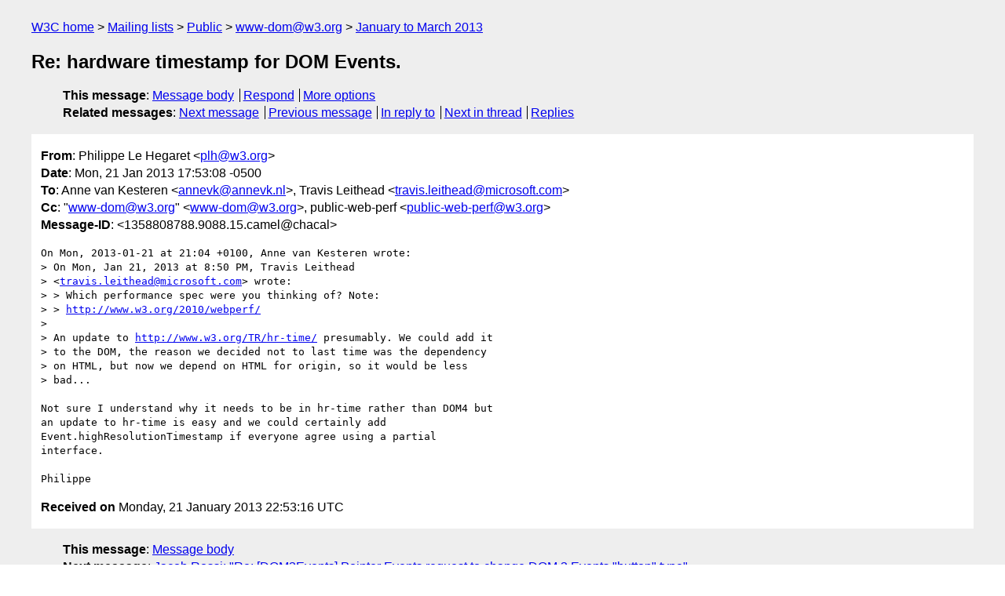

--- FILE ---
content_type: text/html
request_url: https://lists.w3.org/Archives/Public/www-dom/2013JanMar/0086.html
body_size: 1947
content:
<!DOCTYPE html>
<html xmlns="http://www.w3.org/1999/xhtml" lang="en">
<head>
<meta charset="UTF-8" />
<meta name="viewport" content="width=device-width, initial-scale=1" />
<meta name="generator" content="hypermail 3.0.0, see https://github.com/hypermail-project/hypermail/" />
<title>Re: hardware timestamp for DOM Events. from Philippe Le Hegaret on 2013-01-21 (www-dom@w3.org from January to March 2013)</title>
<meta name="Author" content="Philippe Le Hegaret (plh&#x40;&#0119;&#0051;&#0046;&#0111;&#0114;&#0103;)" />
<meta name="Subject" content="Re: hardware timestamp for DOM Events." />
<meta name="Date" content="2013-01-21" />
<link rel="stylesheet" title="Normal view" href="/assets/styles/public.css" />
<link rel="help" href="/Help/" />
<link rel="start" href="../" title="www-dom@w3.org archives" />
<script defer="defer" src="/assets/js/archives.js"></script>
</head>
<body class="message">
<header class="head">
<nav class="breadcrumb" id="upper">
  <ul>
    <li><a href="https://www.w3.org/">W3C home</a></li>
    <li><a href="/">Mailing lists</a></li>
    <li><a href="../../">Public</a></li>
    <li><a href="../" rel="start">www-dom@w3.org</a></li>
    <li><a href="./" rel="contents">January to March 2013</a></li>
  </ul>
</nav>
<h1>Re: hardware timestamp for DOM Events.</h1>
<!-- received="Mon Jan 21 22:53:16 2013" -->
<!-- isoreceived="20130121225316" -->
<!-- sent="Mon, 21 Jan 2013 17:53:08 -0500" -->
<!-- isosent="20130121225308" -->
<!-- name="Philippe Le Hegaret" -->
<!-- email="plh&#x40;&#0119;&#0051;&#0046;&#0111;&#0114;&#0103;" -->
<!-- subject="Re: hardware timestamp for DOM Events." -->
<!-- id="1358808788.9088.15.camel@chacal" -->
<!-- charset="UTF-8" -->
<!-- inreplyto="CADnb78h5f8jHn9WSMufA8QYSPeHDyW7yb4qdey2KRx7K2D-z_Q&#64;mail.gmail.com" -->
<!-- expires="-1" -->
<nav id="navbar">
<ul class="links hmenu_container">
<li>
<span class="heading">This message</span>: <ul class="hmenu"><li><a href="#start" id="options1">Message body</a></li>
<li><a href="mailto:www-dom&#x40;&#0119;&#0051;&#0046;&#0111;&#0114;&#0103;?Subject=Re%3A%20hardware%20timestamp%20for%20DOM%20Events.&amp;In-Reply-To=%3C1358808788.9088.15.camel%40chacal%3E&amp;References=%3C1358808788.9088.15.camel%40chacal%3E">Respond</a></li>
<li><a href="#options3">More options</a></li>
</ul></li>
<li>
<span class="heading">Related messages</span>: <ul class="hmenu">
<!-- unext="start" -->
<li><a href="0087.html">Next message</a></li>
<li><a href="0085.html">Previous message</a></li>
<li><a href="0085.html">In reply to</a></li>
<!-- unextthread="start" -->
<li><a href="0089.html">Next in thread</a></li>
<li><a href="#replies">Replies</a></li>
<!-- ureply="end" -->
</ul></li>
</ul>
</nav>
</header>
<!-- body="start" -->
<main class="mail">
<ul class="headers" aria-label="message headers">
<li><span class="from">
<span class="heading">From</span>: Philippe Le Hegaret &lt;<a href="mailto:plh&#x40;&#0119;&#0051;&#0046;&#0111;&#0114;&#0103;?Subject=Re%3A%20hardware%20timestamp%20for%20DOM%20Events.&amp;In-Reply-To=%3C1358808788.9088.15.camel%40chacal%3E&amp;References=%3C1358808788.9088.15.camel%40chacal%3E">plh&#x40;&#0119;&#0051;&#0046;&#0111;&#0114;&#0103;</a>&gt;
</span></li>
<li><span class="date"><span class="heading">Date</span>: Mon, 21 Jan 2013 17:53:08 -0500</span></li>
<li><span class="to"><span class="heading">To</span>: Anne van Kesteren &lt;<a href="mailto:annevk&#x40;&#0097;&#0110;&#0110;&#0101;&#0118;&#0107;&#0046;&#0110;&#0108;?Subject=Re%3A%20hardware%20timestamp%20for%20DOM%20Events.&amp;In-Reply-To=%3C1358808788.9088.15.camel%40chacal%3E&amp;References=%3C1358808788.9088.15.camel%40chacal%3E">annevk&#x40;&#0097;&#0110;&#0110;&#0101;&#0118;&#0107;&#0046;&#0110;&#0108;</a>&gt;, Travis Leithead &lt;<a href="mailto:travis.leithead&#x40;&#0109;&#0105;&#0099;&#0114;&#0111;&#0115;&#0111;&#0102;&#0116;&#0046;&#0099;&#0111;&#0109;?Subject=Re%3A%20hardware%20timestamp%20for%20DOM%20Events.&amp;In-Reply-To=%3C1358808788.9088.15.camel%40chacal%3E&amp;References=%3C1358808788.9088.15.camel%40chacal%3E">travis.leithead&#x40;&#0109;&#0105;&#0099;&#0114;&#0111;&#0115;&#0111;&#0102;&#0116;&#0046;&#0099;&#0111;&#0109;</a>&gt;
</span></li>
<li><span class="cc"><span class="heading">Cc</span>: &quot;<a href="mailto:www-dom&#x40;&#0119;&#0051;&#0046;&#0111;&#0114;&#0103;?Subject=Re%3A%20hardware%20timestamp%20for%20DOM%20Events.&amp;In-Reply-To=%3C1358808788.9088.15.camel%40chacal%3E&amp;References=%3C1358808788.9088.15.camel%40chacal%3E">www-dom&#x40;&#0119;&#0051;&#0046;&#0111;&#0114;&#0103;</a>&quot; &lt;<a href="mailto:www-dom&#x40;&#0119;&#0051;&#0046;&#0111;&#0114;&#0103;?Subject=Re%3A%20hardware%20timestamp%20for%20DOM%20Events.&amp;In-Reply-To=%3C1358808788.9088.15.camel%40chacal%3E&amp;References=%3C1358808788.9088.15.camel%40chacal%3E">www-dom&#x40;&#0119;&#0051;&#0046;&#0111;&#0114;&#0103;</a>&gt;, public-web-perf &lt;<a href="mailto:public-web-perf&#x40;&#0119;&#0051;&#0046;&#0111;&#0114;&#0103;?Subject=Re%3A%20hardware%20timestamp%20for%20DOM%20Events.&amp;In-Reply-To=%3C1358808788.9088.15.camel%40chacal%3E&amp;References=%3C1358808788.9088.15.camel%40chacal%3E">public-web-perf&#x40;&#0119;&#0051;&#0046;&#0111;&#0114;&#0103;</a>&gt;
</span></li>
<li><span class="message-id"><span class="heading">Message-ID</span>: &lt;1358808788.9088.15.camel&#x40;&#0099;&#0104;&#0097;&#0099;&#0097;&#0108;&gt;
</span></li>
</ul>
<pre id="start" class="body">
On Mon, 2013-01-21 at 21:04 +0100, Anne van Kesteren wrote:
&gt; On Mon, Jan 21, 2013 at 8:50 PM, Travis Leithead
&gt; &lt;<a href="mailto:travis.leithead&#x40;&#0109;&#0105;&#0099;&#0114;&#0111;&#0115;&#0111;&#0102;&#0116;&#0046;&#0099;&#0111;&#0109;?Subject=Re%3A%20hardware%20timestamp%20for%20DOM%20Events.&amp;In-Reply-To=%3C1358808788.9088.15.camel%40chacal%3E&amp;References=%3C1358808788.9088.15.camel%40chacal%3E">travis.leithead&#x40;&#0109;&#0105;&#0099;&#0114;&#0111;&#0115;&#0111;&#0102;&#0116;&#0046;&#0099;&#0111;&#0109;</a>&gt; wrote:
&gt; &gt; Which performance spec were you thinking of? Note:
&gt; &gt; <a href="http://www.w3.org/2010/webperf/">http://www.w3.org/2010/webperf/</a>
&gt; 
&gt; An update to <a href="http://www.w3.org/TR/hr-time/">http://www.w3.org/TR/hr-time/</a> presumably. We could add it
&gt; to the DOM, the reason we decided not to last time was the dependency
&gt; on HTML, but now we depend on HTML for origin, so it would be less
&gt; bad...

Not sure I understand why it needs to be in hr-time rather than DOM4 but
an update to hr-time is easy and we could certainly add
Event.highResolutionTimestamp if everyone agree using a partial
interface. 

Philippe
</pre>
<p class="received"><span class="heading">Received on</span> Monday, 21 January 2013 22:53:16 UTC</p>
</main>
<!-- body="end" -->
<footer class="foot">
<nav id="navbarfoot">
<ul class="links hmenu_container">
<li><span class="heading">This message</span>: <span class="message_body"><a href="#start">Message body</a></span></li>
<!-- lnext="start" -->
<li><span class="heading">Next message</span>: <a href="0087.html">Jacob Rossi: "Re: [DOM3Events] Pointer Events request to change DOM 3 Events  &#0034;button&#0034; type"</a></li>
<li><span class="heading">Previous message</span>: <a href="0085.html">Anne van Kesteren: "Re: hardware timestamp for DOM Events."</a></li>
<li><span class="heading">In reply to</span>: <a href="0085.html">Anne van Kesteren: "Re: hardware timestamp for DOM Events."</a></li>
<!-- lnextthread="start" -->
<li><span class="heading">Next in thread</span>: <a href="0089.html">Anne van Kesteren: "Re: hardware timestamp for DOM Events."</a></li>
<li id="replies"><span class="heading">Reply</span>: <a href="0089.html">Anne van Kesteren: "Re: hardware timestamp for DOM Events."</a></li>
<!-- lreply="end" -->
</ul>
<ul class="links hmenu_container">
<li id="options3"><span class="heading">Mail actions</span>: <ul class="hmenu"><li><a href="mailto:www-dom&#x40;&#0119;&#0051;&#0046;&#0111;&#0114;&#0103;?Subject=Re%3A%20hardware%20timestamp%20for%20DOM%20Events.&amp;In-Reply-To=%3C1358808788.9088.15.camel%40chacal%3E&amp;References=%3C1358808788.9088.15.camel%40chacal%3E">respond to this message</a></li>
<li><a href="mailto:www-dom&#x40;&#0119;&#0051;&#0046;&#0111;&#0114;&#0103;">mail a new topic</a></li></ul></li>
<li><span class="heading">Contemporary messages sorted</span>: <ul class="hmenu"><li><a href="index.html#msg86">by date</a></li>
<li><a href="thread.html#msg86">by thread</a></li>
<li><a href="subject.html#msg86">by subject</a></li>
<li><a href="author.html#msg86">by author</a></li>
</ul></li>
<li><span class="heading">Help</span>: <ul class="hmenu">
    <li><a href="/Help/" rel="help">how to use the archives</a></li>
    <li><a href="https://www.w3.org/Search/Mail/Public/search?type-index=www-dom&amp;index-type=t">search the archives</a></li>
</ul>
</li>
</ul>
</nav>
<!-- trailer="footer" -->
<p class="colophon">
This archive was generated by <a href="https://github.com/hypermail-project/hypermail/">hypermail 3.0.0</a>: Thursday, 13 July 2023 17:41:02 UTC
</p>
</footer>
</body>
</html>
